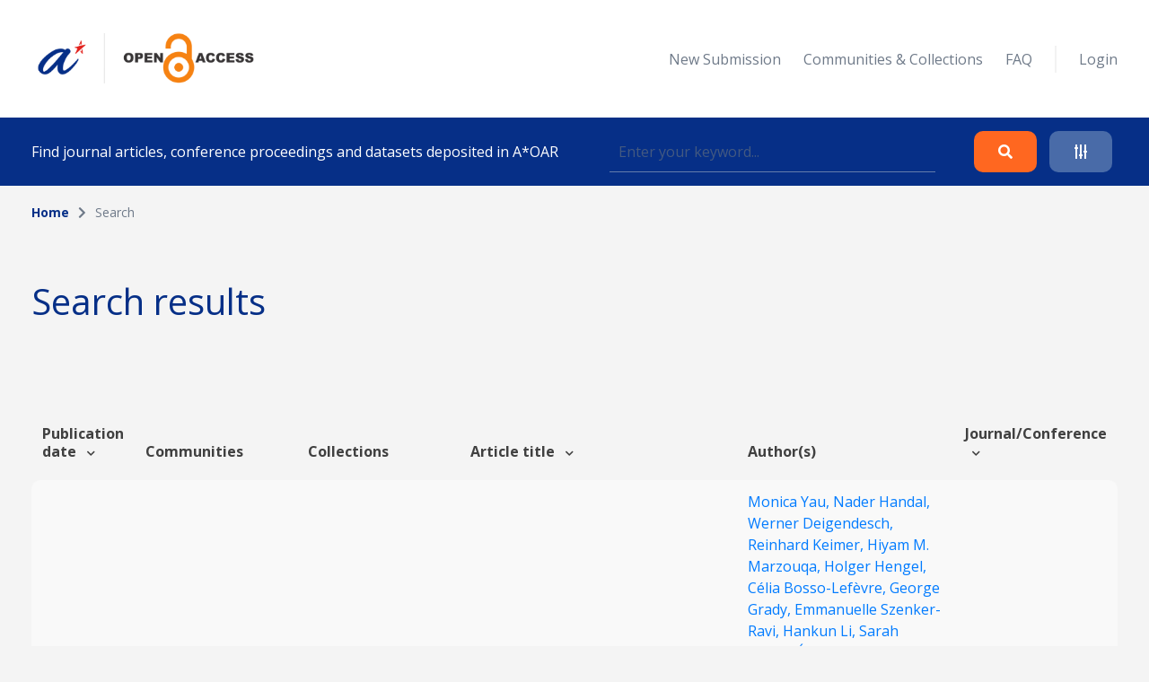

--- FILE ---
content_type: text/html; charset=UTF-8
request_url: https://oar.a-star.edu.sg/search?search_author=Tahsin%20Stefan%20Barakat
body_size: 51009
content:
<!DOCTYPE html>
<html lang="en">
    <head>
        <meta charset="utf-8">
        <meta name="viewport" content="width=device-width, initial-scale=1">
        <meta name="csrf-token" content="HHSxzMjOLiPfhBuCPocknBsZgdePv6z42KBwPnKV">

        <title>    Search
 - A*STAR OAR</title>

        <!-- Fonts -->
        <link rel="preconnect" href="https://fonts.gstatic.com">
        <link href="https://fonts.googleapis.com/css2?family=Open+Sans:wght@300;400;700&display=swap" rel="stylesheet">

        <link rel="stylesheet" href="https://oar.a-star.edu.sg/slicing/assets/css/bootstrap.min.css?v=20190510" />
        <link rel="stylesheet" href="https://oar.a-star.edu.sg/slicing/assets/css/bootstrap-tagsinput.css" />
        <link rel="stylesheet" href="https://oar.a-star.edu.sg/slicing/assets/@fontawesome/fontawesome-free/css/all.min.css" rel="stylesheet" />

        <!-- Styles -->
        <link rel="stylesheet" href="https://oar.a-star.edu.sg/css/style.css?id=d409c2511e452d1ab73c">
        <link rel="stylesheet" href="https://oar.a-star.edu.sg/slicing/assets/css/nonce-override.css?v=20190510" />
        <link rel="stylesheet" href="https://oar.a-star.edu.sg/slicing/assets/css/mobile-responsive.css?v=202306">
        <link rel="stylesheet" type="text/css" href="https://cdn.jsdelivr.net/npm/pikaday/css/pikaday.css">
        
        <link rel="stylesheet" href="https://cdnjs.cloudflare.com/ajax/libs/font-awesome/5.15.2/css/fontawesome.min.css" integrity="sha512-shT5e46zNSD6lt4dlJHb+7LoUko9QZXTGlmWWx0qjI9UhQrElRb+Q5DM7SVte9G9ZNmovz2qIaV7IWv0xQkBkw==" crossorigin="anonymous" />
        <link href="https://cdn.jsdelivr.net/npm/select2@4.1.0-rc.0/dist/css/select2.min.css" rel="stylesheet" />
        <link rel="stylesheet" type="text/css" href="//cdn.jsdelivr.net/npm/slick-carousel@1.8.1/slick/slick.css"/>

        <style nonce="KyAEUyEwRgP7c7crcWHfmO5jf9GSAQIg">[wire\:loading], [wire\:loading\.delay], [wire\:loading\.inline-block], [wire\:loading\.inline], [wire\:loading\.block], [wire\:loading\.flex], [wire\:loading\.table], [wire\:loading\.grid] {display: none;}[wire\:offline] {display: none;}[wire\:dirty]:not(textarea):not(input):not(select) {display: none;}input:-webkit-autofill, select:-webkit-autofill, textarea:-webkit-autofill {animation-duration: 50000s;animation-name: livewireautofill;}@keyframes livewireautofill { from {} }</style>

        
        <!-- Scripts -->
        <script src="https://cdnjs.cloudflare.com/ajax/libs/moment.js/2.29.4/moment.min.js"></script>
        <script src="https://cdn.jsdelivr.net/gh/alpinejs/alpine@v2.8.0/dist/alpine.min.js" defer></script>
        <script src="https://cdn.jsdelivr.net/npm/pikaday/pikaday.js"></script>

        <script type="text/javascript" src="https://oar.a-star.edu.sg/slicing/assets/js/jquery-v3.6.0.min.js?v=201905100"></script>
        <script type="text/javascript" src="https://oar.a-star.edu.sg/slicing/assets/js/bootstrap-tagsinput.js"></script>
        <script src="https://stackpath.bootstrapcdn.com/bootstrap/4.5.2/js/bootstrap.bundle.min.js"></script>

        <script src="https://cdn.jsdelivr.net/npm/select2@4.1.0-rc.0/dist/js/select2.min.js"></script>
        <script type="text/javascript" src="//cdn.jsdelivr.net/npm/slick-carousel@1.8.1/slick/slick.min.js"></script>
        <script src="https://oar.a-star.edu.sg/js/app.js?id=b2443b023169b82ec1bb" defer></script>
        <script type="text/javascript" src="https://oar.a-star.edu.sg/slicing/assets/js/tracking.js"></script>
        <script {$nonce}>console.warn("Livewire: The published Livewire assets are out of date\n See: https://laravel-livewire.com/docs/installation/")</script><script src="/vendor/livewire/livewire.js?id=90730a3b0e7144480175" data-turbo-eval="false" data-turbolinks-eval="false"></script><script data-turbo-eval="false" data-turbolinks-eval="false"nonce="KyAEUyEwRgP7c7crcWHfmO5jf9GSAQIg">window.livewire = new Livewire({"nonce":"KyAEUyEwRgP7c7crcWHfmO5jf9GSAQIg"});window.Livewire = window.livewire;window.livewire_app_url = '';window.livewire_token = 'HHSxzMjOLiPfhBuCPocknBsZgdePv6z42KBwPnKV';window.deferLoadingAlpine = function (callback) {window.addEventListener('livewire:load', function () {callback();});};document.addEventListener("DOMContentLoaded", function () {window.livewire.start();});</script>


        
                <!-- Global site tag (gtag.js) - Google Analytics -->
        <script async src="https://www.googletagmanager.com/gtag/js?id=G-CRQD4WZVZL"></script>
        <script nonce="KyAEUyEwRgP7c7crcWHfmO5jf9GSAQIg">
        window.dataLayer = window.dataLayer || [];
        function gtag(){dataLayer.push(arguments);}
        gtag('js', new Date());

        gtag('config', 'G-CRQD4WZVZL');
        </script>
            </head>
    <body>
        <header wire:id="pvjUujTGjlusU3iIsv3W" wire:initial-data="{&quot;fingerprint&quot;:{&quot;id&quot;:&quot;pvjUujTGjlusU3iIsv3W&quot;,&quot;name&quot;:&quot;components.header&quot;,&quot;locale&quot;:&quot;en&quot;,&quot;path&quot;:&quot;search&quot;,&quot;method&quot;:&quot;GET&quot;},&quot;effects&quot;:{&quot;listeners&quot;:[]},&quot;serverMemo&quot;:{&quot;children&quot;:{&quot;ei8JSxd&quot;:{&quot;id&quot;:&quot;Qz1nNm4lKlsrmaxM3hkf&quot;,&quot;tag&quot;:&quot;div&quot;}},&quot;errors&quot;:[],&quot;htmlHash&quot;:&quot;8b0284ac&quot;,&quot;data&quot;:{&quot;search_collection&quot;:null,&quot;search_author&quot;:&quot;Tahsin Stefan Barakat&quot;,&quot;search_topic&quot;:null,&quot;search_date&quot;:null,&quot;search_date_end&quot;:null,&quot;search_funding&quot;:null,&quot;search_query&quot;:null,&quot;type&quot;:&quot;&quot;,&quot;show_filter&quot;:false},&quot;dataMeta&quot;:[],&quot;checksum&quot;:&quot;4a4f3a8192c23bde913b9aedaf0d8f93d0021c7edfb6853605231c5b278a0516&quot;}}">
    <div wire:id="Qz1nNm4lKlsrmaxM3hkf" wire:initial-data="{&quot;fingerprint&quot;:{&quot;id&quot;:&quot;Qz1nNm4lKlsrmaxM3hkf&quot;,&quot;name&quot;:&quot;components.navigation&quot;,&quot;locale&quot;:&quot;en&quot;,&quot;path&quot;:&quot;search&quot;,&quot;method&quot;:&quot;GET&quot;},&quot;effects&quot;:{&quot;listeners&quot;:[]},&quot;serverMemo&quot;:{&quot;children&quot;:[],&quot;errors&quot;:[],&quot;htmlHash&quot;:&quot;5e38f9fa&quot;,&quot;data&quot;:{&quot;type&quot;:&quot;&quot;},&quot;dataMeta&quot;:[],&quot;checksum&quot;:&quot;05b1ba540c47f3477bb8e83fa826a0581375da39a5afbadb1cea4471c7c11a3b&quot;}}">
    <nav id="menu">
        <div class="container mx-auto">
            <div class="row align-items-center">
                <div class="col-8 col-md-4">
                    <div>
                        <a href="/"><img src="https://oar.a-star.edu.sg/slicing/assets/img/logo.png" width="250" /></a>
                    </div>
                </div>
                <div id="btn-menu" class="col-4 d-md-none">
                    <button class="btn">
                        <i class="fa fa-bars"></i>
                    </button>
                </div>
                <div id="list-menu" class="col-12 col-md-8 ">
                    <ul>
                                                <li>
                            <a href="https://oar.a-star.edu.sg/login">New Submission</a>
                        </li>
                                                <li><a href="https://oar.a-star.edu.sg/communities-collections">Communities & Collections</a></li>
                        <!-- <li><a>About</a></li> -->
                        <li><a href="https://oar.a-star.edu.sg/faq">FAQ</a></li>
                        <li class="separator">&nbsp;</li>
                                                    <li>
                                <a href="https://oar.a-star.edu.sg/login">Login</a>
                            </li>
                                            </ul>
                </div>
            </div>
        </div>
    </nav>
</div>
<script type="text/javascript" nonce="KyAEUyEwRgP7c7crcWHfmO5jf9GSAQIg">
    $('body').on('click', '.logout-button', function() {
        document.getElementById('logout_form').submit();
    });
</script>
    <form method="GET" action="https://oar.a-star.edu.sg/search">
    <section id="search">
        <div class="container">
            <div class="row">
                <div class="col">
                    <div class="search-form">
                        <div class="search-form-text">
                            Find journal articles, conference proceedings and datasets deposited in A*OAR
                        </div>
                        <div class="search-form-input">
                            <input type="text" class="form-control" name="search_query" placeholder="Enter your keyword..." wire:model.defer="search_query" />
                        </div>
                        <div class="search-form-buttons">
                            <div class="buttons text-right">
                                <button type="submit" class="btn btn-orange">
                                    <i class="fas fa-search"></i>
                                </button>
                                <a class="btn btn-blue" data-target="#advance-search">
                                    <i class="fas fa-sliders-h"></i>
                                </a>
                            </div>
                        </div>
                    </div>
                </div>
            </div>
        </div>
    </section>

    <div wire:ignore class="advance-search collapse-section" id="advance-search">
        <div class="advance-search-wrapper">
            <div class="container">
                <div class="row align-items-center">
                    <div class="col-md-9">
                        <div class="d-flex flex-wrap">
                            <div class="col-12 col-md-4">
                                <label>Collection</label>
                                <!-- <input type="text" class="form-control" name="search_collection" placeholder="Enter keyword..." wire:model.defer="search_collection" /> -->
                                <div class="select2-collection-wrapper" wire:ignore>
    <select class="form-control" name="search_collection" wire:model="search_collection" data-select2id="search_collection" set-id-value="">
        <option value="">Please select a collection</option>
    </select>
</div>

<style nonce="KyAEUyEwRgP7c7crcWHfmO5jf9GSAQIg">
.select2-collection-wrapper .select2-container--default .select2-selection--single {
    background: #FFFFFF;
    border: 1px solid rgba(191,202,210,0.5);
    box-sizing: border-box;
    border-radius: 5px;
    padding: 10px;
    display: block;
    height: 100%;
}

.select2-collection-wrapper .selection {
    display: block;
    height: 47px;
}

.select2-collection-wrapper .select2-selection__arrow {
    top: 50%!important;
    transform: translateY(-50%);
}

</style>
<script type="text/javascript" nonce="KyAEUyEwRgP7c7crcWHfmO5jf9GSAQIg">

$(document).ready(function(){
    var selector = $('.select2-collection-wrapper > select[data-select2id="search_collection"]');
    selector.select2({
        ajax: {
            url: 'https://oar.a-star.edu.sg/find-collections',
            method: 'GET',
            data: function (params) {
                console.log('script init ')
                var query = {
                    term: params.term,
                    setIdAsValue: '',
                    moderatorMode: 'false',
                }
                return query;
            },
            processResults: function (data) {
                var data_modified = $.map(data.results, function (obj) {
                    obj.children.forEach(element => {
                        element.children.forEach(child => {
                                                    });
                    });
                    return obj;
                });

                return { results: data_modified };
            }
        }
    })

    if (window.livewire.find('pvjUujTGjlusU3iIsv3W')['search_collection'] && window.livewire.find('pvjUujTGjlusU3iIsv3W')['search_collection'] != "" && typeof window.livewire.find('pvjUujTGjlusU3iIsv3W')['search_collection'] != 'function') {
        if (selector.attr('set-id-value') == 'false' || selector.attr('set-id-value') == '') {
            var newOption = new Option(window.livewire.find('pvjUujTGjlusU3iIsv3W')['search_collection'], window.livewire.find('pvjUujTGjlusU3iIsv3W')['search_collection'], true, true);
            selector.append(newOption).trigger('change');
        } else {
            $.ajax({
                url: 'https://oar.a-star.edu.sg/find-collections-detail',
                method: 'GET',
                data: {
                    term: window.livewire.find('pvjUujTGjlusU3iIsv3W')['search_collection']
                },
                complete: function(res) {
                    var data = res.responseJSON;
                    if (data) {
                        var newOption = new Option(data.collection_name, window.livewire.find('pvjUujTGjlusU3iIsv3W')['search_collection'], true, true);
                        selector.append(newOption).trigger('change');
                    }
                }
            })
        }
    }
    selector.on('change', function (e) {
        var data = $(this).select2("val");
        window.livewire.find('pvjUujTGjlusU3iIsv3W').set('search_collection',data);
        // console.log(data)
        // if(window.livewire.find('pvjUujTGjlusU3iIsv3W').form.collection.indexOf(data) >= 0 && data != "") {
        //     alert('You have choosed duplicated collection.');
        //     return;
        // }

        // var countCollectionJS = window.livewire.find('pvjUujTGjlusU3iIsv3W').countCollection;
        // countCollectionJS++;
        // window.livewire.find('pvjUujTGjlusU3iIsv3W').set('countCollection', countCollectionJS);

        //window.livewire.find('pvjUujTGjlusU3iIsv3W').addMoreCollection();

    });
})
</script>                            </div>
                            <div class="col-12 col-md-4">
                                <label>Author</label>
                                <input type="text" class="form-control" name="search_author" placeholder="Enter keyword..." wire:model.defer="search_author" />
                            </div>
                            <div class="col-12 col-md-4">
                                <label>Topic</label>
                                <input type="text" class="form-control" name="search_topic" placeholder="Enter keyword..." wire:model.defer="search_topic" />
                            </div>
                        </div>
                        <div class="d-flex mt-3 flex-wrap">
                            <div class="col-12 col-md-4 mb-2">
                                <label>Funding info</label>
                                <input type="text" class="form-control" name="search_funding" placeholder="Enter keyword..." wire:model.defer="search_funding" />
                            </div>
                            <div class="col-12 col-md-4">
                                <label>Date published</label>
                                
                                
                                <input type="text" placeholder="Start Date" id="search_date_start" class="form-control" wire:model.defer="search_date" autocomplete="off" />
                            </div>
                            <div class="col-12 col-md-4">
                                <label>&nbsp;</label>
                                
                                
                                <input type="text" placeholder="End Date" id="search_date_end" class="form-control" wire:model.defer="search_date_end" autocomplete="off" />
                            </div>
                            <div>
    &nbsp;
</div>

                        </div>
                    </div>
                    <div class="col-12 col-md-3 mt-3 mt-md-0">
                        <div class="text-center text-md-right">
                            <div class="d-none d-sm-block">
                                <button type="submit" class="btn btn-orange">
                                    Search
                                </button>
                                <br><br>
                                <button type="reset" class="btn btn-blue btn-adv-search-clear-form btn-clear-form">
                                    Clear
                                </button>
                            </div>
                            <div class="d-flex d-sm-none gap-3 justify-content-center">
                                <button type="submit" class="btn btn-orange">
                                    Search
                                </button>
                                <button type="reset" class="btn btn-blue btn-adv-search-clear-form btn-clear-form">
                                    Clear
                                </button>
                            </div>
                        </div>
                        <div class="mt-3">
                            <div class="text-center text-md-right">
                                <a href="javascript:void(0)" class="btn text-center color-brand-1 collapse-search" data-target="#advance-search">
                                    Collapse<br />
                                    <i class="fas fa-chevron-up"></i>
                                </a>
                            </div>
                        </div>
                    </div>
                </div>
            </div>
        </div>
    </div>
    </form>
</header>
<script nonce="KyAEUyEwRgP7c7crcWHfmO5jf9GSAQIg">

    document.addEventListener('livewire:load', function () {
        var startDateForHeader,
            endDateForHeader,
            updateStartDateForHeader = function() {
                startPickerForHeader.setStartRange(startDateForHeader);
                endPickerForHeader.setStartRange(startDateForHeader);
                endPickerForHeader.setMinDate(startDateForHeader);
            },
            updateEndDateForHeader = function() {
                startPickerForHeader.setEndRange(endDateForHeader);
                startPickerForHeader.setMaxDate(endDateForHeader);
                endPickerForHeader.setEndRange(endDateForHeader);
            },
            startPickerForHeader = new Pikaday({
                field: document.getElementById('search_date_start'),
                minDate: new Date(),
                maxDate: new Date(2020, 12, 31),
                format: 'D MMM YYYY',
                onSelect: function(date) {
                    startDateForHeader = this.getDate();
                    updateStartDateForHeader();
                    // window.livewire.find('pvjUujTGjlusU3iIsv3W').search_date = moment(date.toString()).format('D MMM YYYY');
                    window.livewire.find('pvjUujTGjlusU3iIsv3W').set('search_date', moment(date.toString()).format('D MMM YYYY'));
                }
            }),
            endPickerForHeader = new Pikaday({
                field: document.getElementById('search_date_end'),
                minDate: new Date(),
                maxDate: new Date(2020, 12, 31),
                format: 'D MMM YYYY',
                onSelect: function(date) {
                    endDateForHeader = this.getDate();
                    updateEndDateForHeader();
                    // window.livewire.find('pvjUujTGjlusU3iIsv3W').set('search_date_end', moment(date.toString()).format('D MMM YYYY'));
                }
            }),
            _startDateForHeader = startPickerForHeader.getDate(),
            _endDateForHeader = endPickerForHeader.getDate();

            if (_startDateForHeader) {
                startDateForHeader = _startDateForHeader;
                updateStartDateForHeader();
            }

            if (_endDateForHeader) {
                endDateForHeader = _endDateForHeader;
                updateEndDateForHeader();
            }
    });
</script>

        <div wire:id="SEDPJoBf2Pd46MVJD5zS" wire:initial-data="{&quot;fingerprint&quot;:{&quot;id&quot;:&quot;SEDPJoBf2Pd46MVJD5zS&quot;,&quot;name&quot;:&quot;pages.search&quot;,&quot;locale&quot;:&quot;en&quot;,&quot;path&quot;:&quot;search&quot;,&quot;method&quot;:&quot;GET&quot;},&quot;effects&quot;:{&quot;listeners&quot;:[],&quot;path&quot;:&quot;https:\/\/oar.a-star.edu.sg\/search?search_author=Tahsin%20Stefan%20Barakat&amp;search_collection=&amp;search_topic=&amp;search_funding=&amp;search_date=&amp;search_date_end=&amp;search_query=&amp;limit=10&quot;},&quot;serverMemo&quot;:{&quot;children&quot;:{&quot;fgtLetI&quot;:{&quot;id&quot;:&quot;UQXecyDw0w8TrH1NWo87&quot;,&quot;tag&quot;:&quot;section&quot;},&quot;wvBK9f2&quot;:{&quot;id&quot;:&quot;sjT7xlI3yBKbgBwmOyuk&quot;,&quot;tag&quot;:&quot;div&quot;}},&quot;errors&quot;:[],&quot;htmlHash&quot;:&quot;4260eb6a&quot;,&quot;data&quot;:{&quot;links&quot;:[{&quot;name&quot;:&quot;Home&quot;,&quot;is_active&quot;:true},{&quot;name&quot;:&quot;Search&quot;,&quot;is_active&quot;:false}],&quot;collection&quot;:null,&quot;form&quot;:{&quot;searchQuery&quot;:&quot;&quot;,&quot;searchType&quot;:&quot;&quot;,&quot;searchDateType&quot;:&quot;&quot;,&quot;searchDateRange&quot;:[],&quot;sortField&quot;:&quot;issue_date&quot;,&quot;sortData&quot;:&quot;desc&quot;},&quot;pageTitle&quot;:&quot;&quot;,&quot;search_collection&quot;:&quot;&quot;,&quot;search_author&quot;:&quot;Tahsin Stefan Barakat&quot;,&quot;search_topic&quot;:&quot;&quot;,&quot;search_funding&quot;:&quot;&quot;,&quot;search_date&quot;:&quot;&quot;,&quot;search_date_end&quot;:&quot;&quot;,&quot;search_query&quot;:&quot;&quot;,&quot;limit&quot;:10,&quot;page&quot;:1},&quot;dataMeta&quot;:[],&quot;checksum&quot;:&quot;5f0776ccd677a13580a0b2cb1f87c8bde0ea8fd81eec22568eb9ee791c4d735e&quot;}}">
    <section wire:id="UQXecyDw0w8TrH1NWo87" wire:initial-data="{&quot;fingerprint&quot;:{&quot;id&quot;:&quot;UQXecyDw0w8TrH1NWo87&quot;,&quot;name&quot;:&quot;components.breadcrumbs&quot;,&quot;locale&quot;:&quot;en&quot;,&quot;path&quot;:&quot;search&quot;,&quot;method&quot;:&quot;GET&quot;},&quot;effects&quot;:{&quot;listeners&quot;:[]},&quot;serverMemo&quot;:{&quot;children&quot;:[],&quot;errors&quot;:[],&quot;htmlHash&quot;:&quot;dc15d6bf&quot;,&quot;data&quot;:{&quot;links&quot;:[{&quot;name&quot;:&quot;Home&quot;,&quot;is_active&quot;:true},{&quot;name&quot;:&quot;Search&quot;,&quot;is_active&quot;:false}]},&quot;dataMeta&quot;:[],&quot;checksum&quot;:&quot;5f16d08cc146d039de1e572c9c3804d4606a1121e9e6d2be610a753854338e0a&quot;}}" id="breadcrumb">
    <div class="container">
        <div class="row">
            <div class="col">
                <ul>
                                            <li class="active">
                                                            <a href="https://oar.a-star.edu.sg" class="color-brand-1">
                                    Home
                                </a>
                                                    </li>
                                                    <li class="arrow"><i class="fas fa-chevron-right"></i></li>
                                                                    <li class="">
                                                            Search
                                                    </li>
                                                            </ul>
            </div>
        </div>
    </div>
</section>    <section class="mt-54">
        <div class="container">
            <div class="row align-items-center">
                <div class="col">
                    <h1>
                        Search results
                    </h1>
                </div>
            </div>
        </div>
    </section>
    <section class="mt-63">
        <div class="container article-list">
            <div class="position-relative">
    <div wire:loading.class="loader" wire:target="getArticles">
        <div wire:id="sjT7xlI3yBKbgBwmOyuk" wire:initial-data="{&quot;fingerprint&quot;:{&quot;id&quot;:&quot;sjT7xlI3yBKbgBwmOyuk&quot;,&quot;name&quot;:&quot;components.loader&quot;,&quot;locale&quot;:&quot;en&quot;,&quot;path&quot;:&quot;search&quot;,&quot;method&quot;:&quot;GET&quot;},&quot;effects&quot;:{&quot;listeners&quot;:[]},&quot;serverMemo&quot;:{&quot;children&quot;:[],&quot;errors&quot;:[],&quot;htmlHash&quot;:&quot;c1770c45&quot;,&quot;data&quot;:{&quot;wireTarget&quot;:&quot;&quot;},&quot;dataMeta&quot;:[],&quot;checksum&quot;:&quot;cefba9de11d5abc9625cc3ea86953eb1cd9e5fca2ae48d4690b64cb42b47e884&quot;}}">
    <div class="loader-wrapper">
        <div class="spinner-loader"></div>
    </div>
</div>    </div>
    <div class="table-responsive">
        <table class="table">
            <thead>
                                    <tr>
                        <tr>
                        <th style="cursor:pointer" wire:click="sortData('issue_date', 'asc')" width="">
    Publication date  <i class="fas fa-chevron-down ml-2"></i>
</th>
                        <th width="">
    Communities
</th>
                        <th width="">
    Collections
</th>
                        <th style="cursor:pointer" wire:click="sortData('title', 'asc')" width="">
    Article title  <i class="fas fa-chevron-down ml-2"></i>
</th>
                        <th width="">
    Author(s)
</th>
                        <th style="cursor:pointer" wire:click="sortData('other_title', 'asc')" width="">
    Journal/Conference  <i class="fas fa-chevron-down ml-2"></i>
</th>
                    </tr>
                    </tr>
                            </thead>
            <tbody>
                
                <tr :key="'row' . $article->article_id">
                        <td width="5%">
                            30 Jan 2020
                        </td>
                        <td width="15%">
                            <a href="https://oar.a-star.edu.sg/communities-collections?collectionId=1">
                                BMRC
                            </a>
                        </td>
                        <td width="15%">
                                                            <a href="https://oar.a-star.edu.sg/communities-collections/7" class="color-seconday-color">
                                    Institute of Molecular and Cell Biology
                                </a>
                                                    </td>
                        <td>
                                                            <a href="https://oar.a-star.edu.sg/communities-collections/articles/15945">
                                    Loss-of-function mutations in UDP-Glucose 6-Dehydrogenase cause recessive developmental epileptic encephalopathy
                                </a>
                                                    </td>
                        <td width="20%">
                                                        <a href="https://oar.a-star.edu.sg/search?search_author=Monica%20Yau">
                                Monica Yau, 
                            </a>
                                                        <a href="https://oar.a-star.edu.sg/search?search_author=Nader%20Handal">
                                Nader Handal, 
                            </a>
                                                        <a href="https://oar.a-star.edu.sg/search?search_author=Werner%20Deigendesch">
                                Werner Deigendesch, 
                            </a>
                                                        <a href="https://oar.a-star.edu.sg/search?search_author=Reinhard%20Keimer">
                                Reinhard Keimer, 
                            </a>
                                                        <a href="https://oar.a-star.edu.sg/search?search_author=Hiyam%20M.%20Marzouqa">
                                Hiyam M. Marzouqa, 
                            </a>
                                                        <a href="https://oar.a-star.edu.sg/search?search_author=Holger%20Hengel">
                                Holger Hengel, 
                            </a>
                                                        <a href="https://oar.a-star.edu.sg/search?search_author=C%C3%A9lia%20Bosso-Lef%C3%A8vre">
                                Célia Bosso-Lefèvre, 
                            </a>
                                                        <a href="https://oar.a-star.edu.sg/search?search_author=George%20Grady">
                                George Grady, 
                            </a>
                                                        <a href="https://oar.a-star.edu.sg/search?search_author=Emmanuelle%20Szenker-Ravi">
                                Emmanuelle Szenker-Ravi, 
                            </a>
                                                        <a href="https://oar.a-star.edu.sg/search?search_author=Hankun%20Li">
                                Hankun Li, 
                            </a>
                                                        <a href="https://oar.a-star.edu.sg/search?search_author=Sarah%20Pierce">
                                Sarah Pierce, 
                            </a>
                                                        <a href="https://oar.a-star.edu.sg/search?search_author=%C3%89lise%20Lebigot">
                                Élise Lebigot, 
                            </a>
                                                        <a href="https://oar.a-star.edu.sg/search?search_author=Thong-Teck%20Tan">
                                Thong-Teck Tan, 
                            </a>
                                                        <a href="https://oar.a-star.edu.sg/search?search_author=Michelle%20Y.%20Eio">
                                Michelle Y. Eio, 
                            </a>
                                                        <a href="https://oar.a-star.edu.sg/search?search_author=Gunaseelan%20Narayanan">
                                Gunaseelan Narayanan, 
                            </a>
                                                        <a href="https://oar.a-star.edu.sg/search?search_author=Kagistia%20Hana%20Utami">
                                Kagistia Hana Utami, 
                            </a>
                                                        <a href="https://oar.a-star.edu.sg/search?search_author=Meral%20Gunay-Aygun">
                                Meral Gunay-Aygun, 
                            </a>
                                                        <a href="https://oar.a-star.edu.sg/search?search_author=Michael%20J.%20Muriello">
                                Michael J. Muriello, 
                            </a>
                                                        <a href="https://oar.a-star.edu.sg/search?search_author=Helene%20Verhelst">
                                Helene Verhelst, 
                            </a>
                                                        <a href="https://oar.a-star.edu.sg/search?search_author=Sarah%20Weckhuysen">
                                Sarah Weckhuysen, 
                            </a>
                                                        <a href="https://oar.a-star.edu.sg/search?search_author=Sonal%20Mahida">
                                Sonal Mahida, 
                            </a>
                                                        <a href="https://oar.a-star.edu.sg/search?search_author=Sakkubai%20Naidu">
                                Sakkubai Naidu, 
                            </a>
                                                        <a href="https://oar.a-star.edu.sg/search?search_author=Terrence%20G.%20Thomas">
                                Terrence G. Thomas, 
                            </a>
                                                        <a href="https://oar.a-star.edu.sg/search?search_author=Jiin%20Ying%20Lim">
                                Jiin Ying Lim, 
                            </a>
                                                        <a href="https://oar.a-star.edu.sg/search?search_author=Ee%20Shien%20Tan">
                                Ee Shien Tan, 
                            </a>
                                                        <a href="https://oar.a-star.edu.sg/search?search_author=Damien%20Haye">
                                Damien Haye, 
                            </a>
                                                        <a href="https://oar.a-star.edu.sg/search?search_author=Mich%C3%A8l%20A.%20A.%20P.%20Willemsen">
                                Michèl A. A. P. Willemsen, 
                            </a>
                                                        <a href="https://oar.a-star.edu.sg/search?search_author=Renske%20Oegema">
                                Renske Oegema, 
                            </a>
                                                        <a href="https://oar.a-star.edu.sg/search?search_author=Wendy%20G.%20Mitchell">
                                Wendy G. Mitchell, 
                            </a>
                                                        <a href="https://oar.a-star.edu.sg/search?search_author=Tyler%20Mark%20Pierson">
                                Tyler Mark Pierson, 
                            </a>
                                                        <a href="https://oar.a-star.edu.sg/search?search_author=Marisa%20V.%20Andrews">
                                Marisa V. Andrews, 
                            </a>
                                                        <a href="https://oar.a-star.edu.sg/search?search_author=Marcia%20C.%20Willing">
                                Marcia C. Willing, 
                            </a>
                                                        <a href="https://oar.a-star.edu.sg/search?search_author=Lance%20H.%20Rodan">
                                Lance H. Rodan, 
                            </a>
                                                        <a href="https://oar.a-star.edu.sg/search?search_author=Tahsin%20Stefan%20Barakat">
                                Tahsin Stefan Barakat, 
                            </a>
                                                        <a href="https://oar.a-star.edu.sg/search?search_author=Marjon%20van%20Slegtenhorst">
                                Marjon van Slegtenhorst, 
                            </a>
                                                        <a href="https://oar.a-star.edu.sg/search?search_author=Ralitza%20H.%20Gavrilova">
                                Ralitza H. Gavrilova, 
                            </a>
                                                        <a href="https://oar.a-star.edu.sg/search?search_author=Diego%20Martinelli">
                                Diego Martinelli, 
                            </a>
                                                        <a href="https://oar.a-star.edu.sg/search?search_author=Tal%20Gilboa">
                                Tal Gilboa, 
                            </a>
                                                        <a href="https://oar.a-star.edu.sg/search?search_author=Abdullah%20M.%20Tamim">
                                Abdullah M. Tamim, 
                            </a>
                                                        <a href="https://oar.a-star.edu.sg/search?search_author=Mais%20O.%20Hashem">
                                Mais O. Hashem, 
                            </a>
                                                        <a href="https://oar.a-star.edu.sg/search?search_author=Moeenaldeen%20D.%20AlSayed">
                                Moeenaldeen D. AlSayed, 
                            </a>
                                                        <a href="https://oar.a-star.edu.sg/search?search_author=Maha%20M.%20Abdulrahim">
                                Maha M. Abdulrahim, 
                            </a>
                                                        <a href="https://oar.a-star.edu.sg/search?search_author=Mohammed%20Al-Owain">
                                Mohammed Al-Owain, 
                            </a>
                                                        <a href="https://oar.a-star.edu.sg/search?search_author=Ali%20Awaji">
                                Ali Awaji, 
                            </a>
                                                        <a href="https://oar.a-star.edu.sg/search?search_author=Adel%20A.%20H.%20Mahmoud">
                                Adel A. H. Mahmoud, 
                            </a>
                                                        <a href="https://oar.a-star.edu.sg/search?search_author=Eissa%20A.%20Faqeih">
                                Eissa A. Faqeih, 
                            </a>
                                                        <a href="https://oar.a-star.edu.sg/search?search_author=Ali%20Al%20Asmari">
                                Ali Al Asmari, 
                            </a>
                                                        <a href="https://oar.a-star.edu.sg/search?search_author=Sulwan%20M.%20Algain">
                                Sulwan M. Algain, 
                            </a>
                                                        <a href="https://oar.a-star.edu.sg/search?search_author=Lamyaa%20A.%20Jad">
                                Lamyaa A. Jad, 
                            </a>
                                                        <a href="https://oar.a-star.edu.sg/search?search_author=Hesham%20M.%20Aldhalaan">
                                Hesham M. Aldhalaan, 
                            </a>
                                                        <a href="https://oar.a-star.edu.sg/search?search_author=Ingo%20Helbig">
                                Ingo Helbig, 
                            </a>
                                                        <a href="https://oar.a-star.edu.sg/search?search_author=David%20A.%20Koolen">
                                David A. Koolen, 
                            </a>
                                                        <a href="https://oar.a-star.edu.sg/search?search_author=Angelika%20Riess">
                                Angelika Riess, 
                            </a>
                                                        <a href="https://oar.a-star.edu.sg/search?search_author=Ingeborg%20Kraegeloh-Mann">
                                Ingeborg Kraegeloh-Mann, 
                            </a>
                                                        <a href="https://oar.a-star.edu.sg/search?search_author=Peter%20Bauer">
                                Peter Bauer, 
                            </a>
                                                        <a href="https://oar.a-star.edu.sg/search?search_author=Suleyman%20Gulsuner">
                                Suleyman Gulsuner, 
                            </a>
                                                        <a href="https://oar.a-star.edu.sg/search?search_author=Hannah%20Stamberger">
                                Hannah Stamberger, 
                            </a>
                                                        <a href="https://oar.a-star.edu.sg/search?search_author=Alvin%20Yu%20Jin%20Ng">
                                Alvin Yu Jin Ng, 
                            </a>
                                                        <a href="https://oar.a-star.edu.sg/search?search_author=Sha%20Tang">
                                Sha Tang, 
                            </a>
                                                        <a href="https://oar.a-star.edu.sg/search?search_author=Sumanty%20Tohari">
                                Sumanty Tohari, 
                            </a>
                                                        <a href="https://oar.a-star.edu.sg/search?search_author=Boris%20Keren">
                                Boris Keren, 
                            </a>
                                                        <a href="https://oar.a-star.edu.sg/search?search_author=Laura%20E.%20Schultz-Rogers">
                                Laura E. Schultz-Rogers, 
                            </a>
                                                        <a href="https://oar.a-star.edu.sg/search?search_author=Eric%20W.%20Klee">
                                Eric W. Klee, 
                            </a>
                                                        <a href="https://oar.a-star.edu.sg/search?search_author=Sabina%20Barresi">
                                Sabina Barresi, 
                            </a>
                                                        <a href="https://oar.a-star.edu.sg/search?search_author=Marco%20Tartaglia">
                                Marco Tartaglia, 
                            </a>
                                                        <a href="https://oar.a-star.edu.sg/search?search_author=Hagar%20Mor-Shaked">
                                Hagar Mor-Shaked, 
                            </a>
                                                        <a href="https://oar.a-star.edu.sg/search?search_author=Sateesh%20Maddirevula">
                                Sateesh Maddirevula, 
                            </a>
                                                        <a href="https://oar.a-star.edu.sg/search?search_author=Amber%20Begtrup">
                                Amber Begtrup, 
                            </a>
                                                        <a href="https://oar.a-star.edu.sg/search?search_author=Aida%20Telegrafi">
                                Aida Telegrafi, 
                            </a>
                                                        <a href="https://oar.a-star.edu.sg/search?search_author=Rolph%20Pfundt">
                                Rolph Pfundt, 
                            </a>
                                                        <a href="https://oar.a-star.edu.sg/search?search_author=Rebecca%20Sch%C3%BCle">
                                Rebecca Schüle, 
                            </a>
                                                        <a href="https://oar.a-star.edu.sg/search?search_author=Brian%20Ciruna">
                                Brian Ciruna, 
                            </a>
                                                        <a href="https://oar.a-star.edu.sg/search?search_author=Carine%20Bonnard">
                                Carine Bonnard, 
                            </a>
                                                        <a href="https://oar.a-star.edu.sg/search?search_author=Mahmoud%20A.%20Pouladi">
                                Mahmoud A. Pouladi, 
                            </a>
                                                        <a href="https://oar.a-star.edu.sg/search?search_author=James%20C.%20Stewart">
                                James C. Stewart, 
                            </a>
                                                        <a href="https://oar.a-star.edu.sg/search?search_author=Adam%20Claridge-Chang">
                                Adam Claridge-Chang, 
                            </a>
                                                        <a href="https://oar.a-star.edu.sg/search?search_author=Dirk%20J.%20Lefeber">
                                Dirk J. Lefeber, 
                            </a>
                                                        <a href="https://oar.a-star.edu.sg/search?search_author=Fowzan%20S.%20Alkuraya">
                                Fowzan S. Alkuraya, 
                            </a>
                                                        <a href="https://oar.a-star.edu.sg/search?search_author=Bruno%20Reversade">
                                Bruno Reversade, 
                            </a>
                                                        <a href="https://oar.a-star.edu.sg/search?search_author=Ajay%20S.%20Mathuru">
                                Ajay S. Mathuru, 
                            </a>
                                                        <a href="https://oar.a-star.edu.sg/search?search_author=Byrappa%20Venkatesh">
                                Byrappa Venkatesh, 
                            </a>
                                                        <a href="https://oar.a-star.edu.sg/search?search_author=Joseph%20J.%20Barycki">
                                Joseph J. Barycki, 
                            </a>
                                                        <a href="https://oar.a-star.edu.sg/search?search_author=Melanie%20A.%20Simpson">
                                Melanie A. Simpson, 
                            </a>
                                                        <a href="https://oar.a-star.edu.sg/search?search_author=Saumya%20S.%20Jamuar">
                                Saumya S. Jamuar, 
                            </a>
                                                        <a href="https://oar.a-star.edu.sg/search?search_author=Ludger%20Sch%C3%B6ls">
                                Ludger Schöls
                            </a>
                                                    </td>
                        <td>
                            Nature Communications
                        </td>
                    </tr>
            </tbody>
        </table>
    </div>
        <div class="row justify-content-end">
        <div class="col-auto">
            
        </div>
        <div class="col-auto">
            <div class="d-flex align-items-center">
                <label class="search-limit-label">items per page</label>
                <select class="form-control search-limit" wire:model="limit">
                    <option value="10">10</option>
                    <option value="25">25</option>
                    <option value="50">50</option>
                    <option value="100">100</option>
                </select>
            </div>
        </div>
    </div>
    </div>
<script nonce="KyAEUyEwRgP7c7crcWHfmO5jf9GSAQIg">
    $(function(){
        var url = new URL(window.location.href);
        var defaultLimit = localStorage.getItem("limit-setting") || 10

        window.livewire.find('SEDPJoBf2Pd46MVJD5zS').set(
            'limit',
            url.searchParams.get('limit') || defaultLimit
        );

        $('.search-limit').val(
            url.searchParams.get('limit') || defaultLimit
        )
    });

    $('.search-limit').on('change', function(){
        var url = new URL(window.location.href);

        url.searchParams.set('limit', $(this).val());

        localStorage.setItem("limit-setting", $(this).val());

        window.location.href = url;
    });
</script>
        </div>
    </section>
</div>

        <footer wire:id="u3m5UmMJSNw35WZU48WC" wire:initial-data="{&quot;fingerprint&quot;:{&quot;id&quot;:&quot;u3m5UmMJSNw35WZU48WC&quot;,&quot;name&quot;:&quot;components.footer&quot;,&quot;locale&quot;:&quot;en&quot;,&quot;path&quot;:&quot;search&quot;,&quot;method&quot;:&quot;GET&quot;},&quot;effects&quot;:{&quot;listeners&quot;:[]},&quot;serverMemo&quot;:{&quot;children&quot;:[],&quot;errors&quot;:[],&quot;htmlHash&quot;:&quot;69f37d25&quot;,&quot;data&quot;:[],&quot;dataMeta&quot;:[],&quot;checksum&quot;:&quot;3d9e13680f6a10202b0a9644f76ae6755a8a6337b72bb1094c43ead99e196684&quot;}}">
    <div class="container">
        <div class="row">
            <div class="col-12 col-md-3 logo">
                <img src="https://oar.a-star.edu.sg/slicing/assets/img/logo-footer.png" width="200" />
            </div>
            <div class="col-12 col-md-4">
                <div class="menu-footer">
                    <div class="menu-footer-title">
                        SITEMAP
                    </div>
                    <div class="menu-footer-list">
                        <ul>
                            <li><a href="https://oar.a-star.edu.sg">Home</a></li>
                            <li><a href="javascript:void(0)" class="go-to-search">Search</a></li>
                            <li><a href="https://oar.a-star.edu.sg/login">Contributor login</a></li>                            <li><a href="https://oar.a-star.edu.sg/communities-collections">Communities and collections</a></li>
                            <!-- <li><a>Browse submissions</a></li> -->
                        </ul>
                    </div>
                </div>
            </div>
            <div class="col-12 col-md-5">
                <div class="menu-footer">
                    <div class="menu-footer-title">
                        USEFUL LINKS
                    </div>
                    <div class="menu-footer-list">
                        <ul>
                            <li><a href="https://oar.a-star.edu.sg/AStarOAR_SubmissionGuide_v3.pdf" target="_blank">Guide to submitting an Article</a></li>
                            <li><a href="https://oar.a-star.edu.sg/faq">FAQ</a></li>
                            <li><a target="_blank" href="https://v2.sherpa.ac.uk/romeo/">Publisher copyright policies & self-archiving</a></li>
                            <li><a target="_blank" href="https://creativecommons.org/choose/">Creative Commons</a></li>
                            <li><a target="_blank" href="https://library.hud.ac.uk/archive/projects/oawal/">Open Access Workflows in Academic Libraries</a></li>
                            <li><a target="_blank" href="http://www.unesco.org/new/en/communication-and-information/portals-and-platforms/goap/access-by-region/asia-and-the-pacific/singapore/">Singapore| UNESCO Global Open Access Portal</a></li>
                            <li><a target="_blank" href="https://www.nrf.gov.sg/funding-grants/repositories-of-research-publications">National Research Foundation Singapore requirement</a></li>
                            <li><a target="_blank" href="https://bit.ly/3wqNFxR">A*STAR Open Access Mandate</a></li>
                        </ul>
                    </div>
                </div>
            </div>
        </div>
        <div class="row">
            <div class="col-12 col-md-3">

            </div>
            <div class="col-12 col-md-9">
                <div class="footer-copyright">
                    <div>
                        <a target="_blank" href="https://www.facebook.com/ASTARSG/"><img src="https://oar.a-star.edu.sg/slicing/assets/img/fb-icon.png" /></a>
                        <a target="_blank" href="https://twitter.com/astar_research?lang=en"><img src="https://oar.a-star.edu.sg/slicing/assets/img/twitter-icon.png" /></a>
                        <a target="_blank" href="https://sg.linkedin.com/company/astarsg"><img src="https://oar.a-star.edu.sg/slicing/assets/img/linkedin-icon.png" /></a>
                    </div>
                    <div class="text-right">
                        Copyright © 2021 A*Star. All rights reserved.
                    </div>
                </div>
            </div>
        </div>
    </div>
</footer>
<script type="text/javascript" src="https://oar.a-star.edu.sg/slicing/assets/js/mobile-responsive.js"></script>

        <script type="text/javascript" nonce="KyAEUyEwRgP7c7crcWHfmO5jf9GSAQIg">
            tracking(
                {
                    csrf: 'HHSxzMjOLiPfhBuCPocknBsZgdePv6z42KBwPnKV'
                }
            )
        </script>
    </body>
</html>





--- FILE ---
content_type: text/css
request_url: https://oar.a-star.edu.sg/slicing/assets/css/mobile-responsive.css?v=202306
body_size: 4685
content:
#btn-menu {
    text-align: right;
    display: none;
}

#btn-menu button {
    width: auto;
    background-color: transparent;
    color: black;
    min-width: auto;
}

#btn-menu button:focus {
    box-shadow: none;
}

#list-menu {
    transition: all ease-in 0.2s;
}

.z-10 {
    z-index: 1000;
}

.table-collections {
    display: block;
}

.guide {
    z-index: 100;
    position: fixed;
}

#breadcrumb ul {
    flex-wrap: wrap;
}

#home .discover-more ul li,
#communities-collections .collapse-content ul li {
    display: flex;
}

@media screen and (max-width: 920px) {
    h1 {
        font-size: 30px;
        line-height: 40px;
    }

    #search .search-form-text,
    #search .search-form-input,
    #search .search-form-buttons {
        flex: 0 0 auto;
    }

    #search .search-form-text {
        margin-bottom: 15px;
    }

    #search .search-form-input {
        max-width: 60%;
    }

    #search .search-form-buttons {
        max-width: 30%;
    }

    #search .search-form-buttons .buttons {
        display: flex;
        justify-content: end;
        gap: 15px;
    }

    .form-search .form-date {
        gap: 10px;
    }

    .form-search .form-date > div {
        flex: 0 0 auto;
        margin: 0!important;
    }
}

@media screen and (max-width: 550px) {
    h1 {
        font-size: 24px;
        line-height: 30px;
    }

    #menu {
        padding: 5px 0;
    }

    #menu #list-menu {
        height: 0;
        visibility: hidden;
    }

    #menu #list-menu ul {
        display: block;
        margin-top: 15px;
    }

    #menu #list-menu ul .separator {
        display: none;
    }

    #menu #list-menu.show-menu {
        visibility: visible;
        height: 150px;
    }

    #menu #list-menu.logged-in.show-menu {
        visibility: visible;
        height: 420px;
    }

    #menu #list-menu.show-menu ul {
        min-height: 100px;
    }

    #menu .profile {
        background-color: transparent!important;
        width: 100%!important;
        border-radius: 0!important;
        border: none!important;
        height: auto!important;
        padding: 0;
    }

    #menu .profile .avatar {
        display: none;
    }

    #menu .dropdown-menu {
        display: block;
        position: inherit!important;
        width: 100%;
        box-shadow: none;
        padding: 0;
        border: none;
        font-size: 16px;
        transform: inherit!important;
    }

    #menu .profile .dropdown-menu a {
        padding: 0.25rem 0;
    }

    #btn-menu {
        display: block;
    }

    #search .search-form-input {
        max-width: 50%;
    }

    #search .search-form-buttons {
        max-width: 40%;
    }

    #search .search-form-buttons .buttons {
        display: flex;
        justify-content: end;
    }

    #search .search-form-buttons .btn {
        min-width: 53px;
        padding: 5px 15px;
    }

    footer {
        padding: 30px 0 23px;
    }

    footer .menu-footer {
        display: block;
    }

    footer .menu-footer .menu-footer-title {
        margin-bottom: 15px;
    }

    footer .menu-footer .menu-footer-list {
        margin-bottom: 30px;
    }

    footer .logo {
        margin-bottom: 15px;
    }

    footer .footer-copyright {
        margin-top: 0;
    }

    .user-general-ui .form-wrapper {
        max-width: 100%;
    }

    .form-wrapper {
        padding-left: 15px;
        padding-right: 15px;
    }

    .form-search .tab-bar-general {
        padding-left: 15px;
        padding-right: 15px;
    }

    .form-search .tab-bar-general .search-input {
        margin-bottom: 15px;
    }

    .form-search .tab-bar-general .btn.btn-orange {
        min-width: 75%;
    }

    #dashboard-search-filter.show {
        height: auto;
    }

    .form-search .form-date > div.form-date-text {
        width: 100%;
    }

    .form-search .form-date > div.form-date-text-to {
        width: auto;
    }

    .form-search .search-filter .form-radio-inline {
        margin-top: 15px;
    }

    .form-submission {
        padding-left: 15px!important;
        padding-right: 15px!important;
    }

    .custom-modal .modal-body, .custom-modal .modal-footer, .custom-modal .modal-header {
        padding-left: 15px;
        padding-right: 15px;
    }

    .admin-collection-buttons {
        display: flex;
        align-items: center;
        justify-content: end;
    }

    .tab-bar-general {
        padding-left: 15px;
        padding-right: 15px;
    }

    .collapsable .collapse-content {
        padding-left: 15px;
        padding-right: 15px;
    }

    .tab-bar.tab-bar-general > .row > .col {
        margin-bottom: 10px;
        width: 145px;
    }

    .tab-bar.tab-bar-general > .row > .col a {
        padding: 10px 19px;
    }

    .guide {
        z-index: 100;
        position: inherit;
        width: 100%;
        right: 0;
        height: 144px;
    }

    .guide .close {
        display: none;
    }

    .page-view-wrapper.ml-auto {
        margin-left: 0!important;
    }

    #communities-collections.article-detail .article-detail-table .detail-table-row {
        display: block;
    }

    .submit-box .col-12 {
        margin-bottom: 15px;
    }

    .page-faq .feedback-form {
        padding: 72px 30px;
    }

    .has-underline:after {
        top: 35px;
    }

    header {
        position: relative;
    }

    header > div {
        top: 0;
        left: 0;
        z-index: 999;
        position: fixed;
        width: 100%;
        background: white;
    }
}